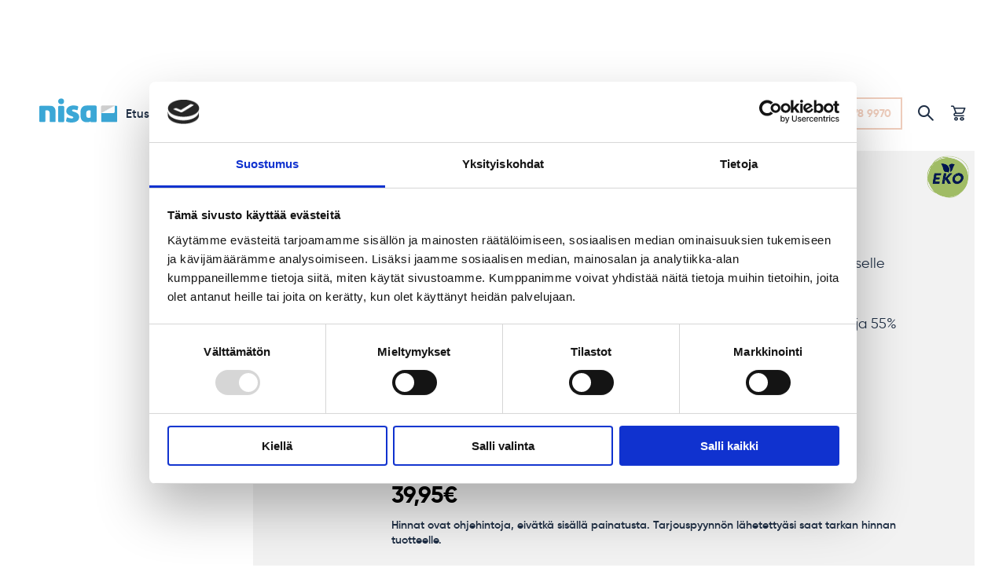

--- FILE ---
content_type: text/html; charset=UTF-8
request_url: https://www.nisa.fi/tuote/liikelahjat/koti-ja-sisustus/tamminiemi-laudeliina/
body_size: 11620
content:
<!doctype html>
<html lang="fi">
  <head>
  <meta charset="utf-8">
  <meta http-equiv="x-ua-compatible" content="ie=edge">
  <meta name="viewport" content="width=device-width, initial-scale=1, shrink-to-fit=no">
    <script data-cookieconsent="ignore">
	window.dataLayer = window.dataLayer || [];
	function gtag() {
		dataLayer.push(arguments);
	}
	gtag("consent", "default", {
		ad_user_data: "denied",
		ad_personalization: "denied",
		ad_storage: "denied",
		analytics_storage: "denied",
		functionality_storage: "denied",
		personalization_storage: "denied",
		security_storage: "granted",
		wait_for_update: 500,
	});
	gtag("set", "ads_data_redaction", true);
	</script>
<script data-cookieconsent="ignore">
		(function (w, d, s, l, i) {
		w[l] = w[l] || []; w[l].push({'gtm.start':new Date().getTime(), event: 'gtm.js'});
		var f = d.getElementsByTagName(s)[0],  j = d.createElement(s), dl = l !== 'dataLayer' ? '&l=' + l : '';
		j.async = true; j.src = 'https://www.googletagmanager.com/gtm.js?id=' + i + dl;
		f.parentNode.insertBefore(j, f);})(
		window,
		document,
		'script',
		'dataLayer',
		'GTM-WDBR9R49'
	);
</script>
<script type="text/javascript"
		id="Cookiebot"
		src="https://consent.cookiebot.com/uc.js"
		data-cbid="7d33a581-5f73-4007-9da3-7a5466ce13bb"
							data-blockingmode="auto"
	></script>
<meta name='robots' content='max-image-preview:large' />

	<!-- This site is optimized with the Yoast SEO Premium plugin v14.9 - https://yoast.com/wordpress/plugins/seo/ -->
	<title>Tamminiemi laudeliina - Nisa - Tilaa laudeliinat liikelahjaksi!</title>
	<meta name="description" content="Tamminiemi laudeliinan materiaalit ovat aitoja ja puhtaita, 50% pellavaa ja 50% puuvillaa. Laudeliinan koko 50 x 160 cm. Tilaa liikelahjana annettavaksi!" />
	<meta name="robots" content="index, follow, max-snippet:-1, max-image-preview:large, max-video-preview:-1" />
	<link rel="canonical" href="https://www.nisa.fi/tuote/liikelahjat/koti-ja-sisustus/tamminiemi-laudeliina/" />
	<meta property="og:locale" content="fi_FI" />
	<meta property="og:type" content="article" />
	<meta property="og:title" content="Tamminiemi laudeliina - Nisa - Tilaa laudeliinat liikelahjaksi!" />
	<meta property="og:description" content="Tamminiemi laudeliinan materiaalit ovat aitoja ja puhtaita, 50% pellavaa ja 50% puuvillaa. Laudeliinan koko 50 x 160 cm. Tilaa liikelahjana annettavaksi!" />
	<meta property="og:url" content="https://www.nisa.fi/tuote/liikelahjat/koti-ja-sisustus/tamminiemi-laudeliina/" />
	<meta property="og:site_name" content="Nisa" />
	<meta property="article:publisher" content="https://www.facebook.com/nisatuote/" />
	<meta property="article:modified_time" content="2025-09-01T13:27:38+00:00" />
	<meta property="og:image" content="https://www.nisa.fi/app/uploads/2019/01/finlayson-tamminiemi-laudeliina-musta-pellava.jpg" />
	<meta property="og:image:width" content="577" />
	<meta property="og:image:height" content="800" />
	<meta name="twitter:card" content="summary_large_image" />
	<script type="application/ld+json" class="yoast-schema-graph">{"@context":"https://schema.org","@graph":[{"@type":"Organization","@id":"https://www.nisa.fi/#organization","name":"Nisa-tuote Oy","url":"https://www.nisa.fi/","sameAs":["https://www.facebook.com/nisatuote/","https://www.instagram.com/nisa.fi/","https://www.linkedin.com/company/nisa-tuote-oy/"],"logo":{"@type":"ImageObject","@id":"https://www.nisa.fi/#logo","inLanguage":"fi","url":"/app/uploads/2019/03/nisa_logo.png","width":421,"height":140,"caption":"Nisa-tuote Oy"},"image":{"@id":"https://www.nisa.fi/#logo"}},{"@type":"WebSite","@id":"https://www.nisa.fi/#website","url":"https://www.nisa.fi/","name":"Nisa","description":"Mainostekstiilit ja liikelahjat","publisher":{"@id":"https://www.nisa.fi/#organization"},"potentialAction":[{"@type":"SearchAction","target":"https://www.nisa.fi/search/{search_term_string}","query-input":"required name=search_term_string"}],"inLanguage":"fi"},{"@type":"ImageObject","@id":"https://www.nisa.fi/tuote/liikelahjat/koti-ja-sisustus/tamminiemi-laudeliina/#primaryimage","inLanguage":"fi","url":"/app/uploads/2019/01/finlayson-tamminiemi-laudeliina-musta-pellava.jpg","width":577,"height":800},{"@type":"WebPage","@id":"https://www.nisa.fi/tuote/liikelahjat/koti-ja-sisustus/tamminiemi-laudeliina/#webpage","url":"https://www.nisa.fi/tuote/liikelahjat/koti-ja-sisustus/tamminiemi-laudeliina/","name":"Tamminiemi laudeliina - Nisa - Tilaa laudeliinat liikelahjaksi!","isPartOf":{"@id":"https://www.nisa.fi/#website"},"primaryImageOfPage":{"@id":"https://www.nisa.fi/tuote/liikelahjat/koti-ja-sisustus/tamminiemi-laudeliina/#primaryimage"},"datePublished":"2019-01-23T17:01:15+00:00","dateModified":"2025-09-01T13:27:38+00:00","description":"Tamminiemi laudeliinan materiaalit ovat aitoja ja puhtaita, 50% pellavaa ja 50% puuvillaa. Laudeliinan koko 50 x 160 cm. Tilaa liikelahjana annettavaksi!","inLanguage":"fi","potentialAction":[{"@type":"ReadAction","target":["https://www.nisa.fi/tuote/liikelahjat/koti-ja-sisustus/tamminiemi-laudeliina/"]}]}]}</script>
	<!-- / Yoast SEO Premium plugin. -->


<link rel='dns-prefetch' href='//cdn.jsdelivr.net' />
<link rel="stylesheet" href="/app/plugins/advanced-product-labels-for-woocommerce/berocket/assets/css/font-awesome.min.css?ver=5.8">
<link rel="stylesheet" href="/app/plugins/advanced-product-labels-for-woocommerce/css/frontend.css?ver=1.2.7">
<style id='berocket_products_label_style-inline-css' type='text/css'>

        .berocket_better_labels:before,
        .berocket_better_labels:after {
            clear: both;
            content: " ";
            display: block;
        }
        .berocket_better_labels.berocket_better_labels_image {
            position: absolute!important;
            top: 0px!important;
            bottom: 0px!important;
            left: 0px!important;
            right: 0px!important;
            pointer-events: none;
        }
        .berocket_better_labels.berocket_better_labels_image * {
            pointer-events: none;
        }
        .berocket_better_labels.berocket_better_labels_image img,
        .berocket_better_labels.berocket_better_labels_image .fa,
        .berocket_better_labels.berocket_better_labels_image .berocket_color_label,
        .berocket_better_labels.berocket_better_labels_image .berocket_image_background,
        .berocket_better_labels .berocket_better_labels_line .br_alabel,
        .berocket_better_labels .berocket_better_labels_line .br_alabel span {
            pointer-events: all;
        }
        .berocket_better_labels .berocket_color_label,
        .br_alabel .berocket_color_label {
            width: 100%;
            height: 100%;
            display: block;
        }
        .berocket_better_labels .berocket_better_labels_position_left {
            text-align:left;
            float: left;
            clear: left;
        }
        .berocket_better_labels .berocket_better_labels_position_center {
            text-align:center;
        }
        .berocket_better_labels .berocket_better_labels_position_right {
            text-align:right;
            float: right;
            clear: right;
        }
        .berocket_better_labels.berocket_better_labels_label {
            clear: both
        }
        .berocket_better_labels .berocket_better_labels_line {
            line-height: 1px;
        }
        .berocket_better_labels.berocket_better_labels_label .berocket_better_labels_line {
            clear: none;
        }
        .berocket_better_labels .berocket_better_labels_position_left .berocket_better_labels_line {
            clear: left;
        }
        .berocket_better_labels .berocket_better_labels_position_right .berocket_better_labels_line {
            clear: right;
        }
        .berocket_better_labels .berocket_better_labels_line .br_alabel {
            display: inline-block;
            position: relative;
            top: 0!important;
            left: 0!important;
            right: 0!important;
            line-height: 1px;
        }.berocket_better_labels .berocket_better_labels_position {
                display: flex;
                flex-direction: column;
            }
            .berocket_better_labels .berocket_better_labels_position.berocket_better_labels_position_left {
                align-items: start;
            }
            .berocket_better_labels .berocket_better_labels_position.berocket_better_labels_position_right {
                align-items: end;
            }
            .berocket_better_labels .berocket_better_labels_position.berocket_better_labels_position_center {
                align-items: center;
            }
            .berocket_better_labels .berocket_better_labels_position .berocket_better_labels_inline {
                display: flex;
                align-items: start;
            }
</style>
<link rel="stylesheet" href="/wp-includes/css/dist/block-library/style.min.css?ver=5.8">
<link rel="stylesheet" href="/app/plugins/woocommerce/packages/woocommerce-blocks/build/vendors-style.css?ver=4.0.0">
<link rel="stylesheet" href="/app/plugins/woocommerce/packages/woocommerce-blocks/build/style.css?ver=4.0.0">
<link rel="stylesheet" href="/app/plugins/woocommerce/assets/css/photoswipe/photoswipe.min.css?ver=4.9.0">
<link rel="stylesheet" href="/app/plugins/woocommerce/assets/css/photoswipe/default-skin/default-skin.min.css?ver=4.9.0">
<style id='woocommerce-inline-inline-css' type='text/css'>
.woocommerce form .form-row .required { visibility: visible; }
</style>
<link rel="stylesheet" href="/app/themes/nisa/dist/styles/main.css">
<link rel="stylesheet" href="https://cdn.jsdelivr.net/npm/swiper@11/swiper-bundle.min.css">
<script type="text/template" id="tmpl-variation-template">
	<div class="woocommerce-variation-description">{{{ data.variation.variation_description }}}</div>
	<div class="woocommerce-variation-price">{{{ data.variation.price_html }}}</div>
	<div class="woocommerce-variation-availability">{{{ data.variation.availability_html }}}</div>
</script>
<script type="text/template" id="tmpl-unavailable-variation-template">
	<p>Pahoittelemme, tämä tuote ei ole saatavilla. Ole hyvä, valitse eri tavalla.</p>
</script>
<script src="/wp-includes/js/jquery/jquery.min.js?ver=3.6.0" id="jquery-core-js"></script>
<script src="/wp-includes/js/jquery/jquery-migrate.min.js?ver=3.3.2" id="jquery-migrate-js"></script>
<style>.product .images {position: relative;}</style>	<noscript><style>.woocommerce-product-gallery{ opacity: 1 !important; }</style></noscript>
	<script>(function (w,d,s,o,r,js,fjs) {
    w[r]=w[r]||function() {(w[r].q = w[r].q || []).push(arguments)}
    w[r]('app', 'opBi3KWwr');
    if(d.getElementById(o)) return;
    js = d.createElement(s), fjs = d.getElementsByTagName(s)[0];
    js.id = o; js.src = 'https://embed.trustmary.com/embed.js';
    js.async = 1; fjs.parentNode.insertBefore(js, fjs);
  }(window, document, 'script', 'trustmary-embed', 'tmary'));
</script><style>.berocket_better_labels {
            transition: all;
            transition-duration: 0.2s;
            opacity: 1;
        }
        .berocket_hide_variations_load {
            opacity: 0;
        }
        </style><link rel="icon" href="/app/uploads/2019/04/cropped-nisa_logo_pieni_rgb_thumbnail-2-32x32.jpg" sizes="32x32" />
<link rel="icon" href="/app/uploads/2019/04/cropped-nisa_logo_pieni_rgb_thumbnail-2-192x192.jpg" sizes="192x192" />
<link rel="apple-touch-icon" href="/app/uploads/2019/04/cropped-nisa_logo_pieni_rgb_thumbnail-2-180x180.jpg" />
<meta name="msapplication-TileImage" content="/app/uploads/2019/04/cropped-nisa_logo_pieni_rgb_thumbnail-2-270x270.jpg" />
		<style type="text/css" id="wp-custom-css">
			ul.products .product a {
	overflow: visible;
}

.site-header .nav-primary li.level-2 > .sub-menu {
	flex-direction:column;
}		</style>
		</head>
    <body class="product-template-default single single-product postid-28253 theme-nisa/resources woocommerce woocommerce-page woocommerce-no-js tamminiemi-laudeliina app-data index-data singular-data single-data single-product-data single-product-tamminiemi-laudeliina-data">
<style>
	@media screen and (max-width: 768px) {
		.tilauspalvelu .page-header__image {
		background-position:73% !important;
		}
		
		.home .new-page-header .page-header__image {
		background-position:73% !important;
		}
	}
</style>
    <div class="wrap">
            <header class="site-header main-site">
  <div class="header-wrapper">

    <a class="logo" href="https://www.nisa.fi/">Nisa</a>

    <nav class="nav-primary">
              <ul id="menu-paavalikko" class="nav"><li class="level-1"><a href="https://www.nisa.fi/">Etusivu</a><div class="expand"></div></li>
<li class="level-1 shop-page has-children"><a href="https://www.nisa.fi/tuotteet/">Tuotteet<div class="arrow-up"></div></a><div class="expand"></div>
<ul class="sub-menu">
<div class="container"><div class="row">	<li class="current-product-ancestor level-2 active open has-children"><a href="https://www.nisa.fi/tuotteet/mainostekstiilit/">Mainostekstiilit</a><div class="expand"></div>
	<ul class="sub-menu">
		<li class="level-3 has-children"><a href="https://www.nisa.fi/tuotteet/mainostekstiilit/mainospaidat/">Mainospaidat</a><div class="expand"></div>
		<ul class="sub-menu">
			<li class="level-4"><a href="https://www.nisa.fi/tuotteet/mainostekstiilit/mainospaidat/miesten-t-paidat/">Miesten t-paidat</a><div class="expand"></div></li>
			<li class="level-4"><a href="https://www.nisa.fi/tuotteet/mainostekstiilit/mainospaidat/naisten-t-paidat/">Naisten t-paidat</a><div class="expand"></div></li>
		</ul>
</li>
		<li class="level-3 has-children"><a href="https://www.nisa.fi/tuotteet/mainostekstiilit/pikeet-omalla-logolla/">Pikeet omalla logolla</a><div class="expand"></div>
		<ul class="sub-menu">
			<li class="level-4"><a href="https://www.nisa.fi/tuotteet/mainostekstiilit/pikeet-omalla-logolla/miesten-pikeet/">Miesten pikeet</a><div class="expand"></div></li>
			<li class="level-4"><a href="https://www.nisa.fi/tuotteet/mainostekstiilit/pikeet-omalla-logolla/naisten-pikeet/">Naisten pikeet</a><div class="expand"></div></li>
		</ul>
</li>
		<li class="level-3"><a href="https://www.nisa.fi/tuotteet/mainostekstiilit/colleget-ja-hupparit/">Colleget ja hupparit</a><div class="expand"></div></li>
		<li class="level-3"><a href="https://www.nisa.fi/tuotteet/mainostekstiilit/mainos-fleecet/">Mainosfleecet</a><div class="expand"></div></li>
		<li class="level-3"><a href="https://www.nisa.fi/tuotteet/mainostekstiilit/mainos-lippikset/">Mainoslippikset</a><div class="expand"></div></li>
		<li class="level-3"><a href="https://www.nisa.fi/tuotteet/mainostekstiilit/kauluspaidat-ja-bleiserit/">Kauluspaidat ja bleiserit</a><div class="expand"></div></li>
		<li class="level-3"><a href="https://www.nisa.fi/tuotteet/mainostekstiilit/neuleet/">Neuleet</a><div class="expand"></div></li>
		<li class="level-3"><a href="https://www.nisa.fi/tuotteet/mainostekstiilit/takit-ja-ulkoiluasut/">Takit ja ulkoiluasut</a><div class="expand"></div></li>
		<li class="level-3"><a href="https://www.nisa.fi/tuotteet/mainostekstiilit/urheiluvaatteet/">Urheiluvaatteet</a><div class="expand"></div></li>
		<li class="level-3"><a href="https://www.nisa.fi/tuotteet/mainostekstiilit/kotimaiset-pipot/">Kotimaiset pipot</a><div class="expand"></div></li>
		<li class="level-3"><a href="https://www.nisa.fi/tuotteet/mainostekstiilit/mainos-pipot/">Mainospipot</a><div class="expand"></div></li>
		<li class="current-product-ancestor active open current-product-parent level-3"><a href="https://www.nisa.fi/tuotteet/mainostekstiilit/kodin-tekstiilit/">Kodin tekstiilit</a><div class="expand"></div></li>
		<li class="level-3"><a href="https://www.nisa.fi/tuotteet/mainostekstiilit/laukut-kassit-reput-ja-lompakot/">Laukut, kassit, reput ja lompakot</a><div class="expand"></div></li>
		<li class="level-3"><a href="https://www.nisa.fi/tuotteet/mainostekstiilit/muut-asusteet/">Muut asusteet</a><div class="expand"></div></li>
		<li class="level-3"><a href="https://www.nisa.fi/tuotteet/mainostekstiilit/lasten-tuotteet/">Lasten tuotteet</a><div class="expand"></div></li>
	</ul>
</li>
	<li class="level-2 has-children"><a href="https://www.nisa.fi/tuotteet/tyovaatteet/">Työvaatteet</a><div class="expand"></div>
	<ul class="sub-menu">
		<li class="level-3"><a href="https://www.nisa.fi/tuotteet/tyovaatteet/tyohousut-ja-haalarit/">Työhousut ja haalarit</a><div class="expand"></div></li>
		<li class="level-3"><a href="https://www.nisa.fi/tuotteet/tyovaatteet/tyotakit-liivit-ja-essut/">Työtakit, liivit ja essut</a><div class="expand"></div></li>
		<li class="level-3"><a href="https://www.nisa.fi/tuotteet/mainostekstiilit/takit-ja-ulkoiluasut/">Takit ja ulkoiluasut</a><div class="expand"></div></li>
		<li class="level-3"><a href="https://www.nisa.fi/tuotteet/tyovaatteet/naisten-tyovaatteet/">Naisten työvaatteet</a><div class="expand"></div></li>
		<li class="level-3"><a href="https://www.nisa.fi/tuotteet/tyovaatteet/huomiovaatteet/">Huomiovaatteet</a><div class="expand"></div></li>
		<li class="level-3"><a href="https://www.nisa.fi/tuotteet/tyovaatteet/tyopaidat/">Työpaidat</a><div class="expand"></div></li>
		<li class="level-3"><a href="https://www.nisa.fi/tuotteet/tyovaatteet/kengat/">Kengät</a><div class="expand"></div></li>
		<li class="level-3"><a href="https://www.nisa.fi/tuotteet/tyovaatteet/asusteet/">Asusteet</a><div class="expand"></div></li>
		<li class="level-3"><a href="https://www.nisa.fi/tuotteet/tyovaatteet/ekologiset-tyovaatteet/">Ekologiset työvaatteet</a><div class="expand"></div></li>
	</ul>
</li>
	<li class="level-2 has-children"><a href="https://www.nisa.fi/tuotteet/treeniasut/">Treeniasut</a><div class="expand"></div>
	<ul class="sub-menu">
		<li class="level-3"><a href="https://www.nisa.fi/tuotteet/treeniasut/peliasut/">Peliasut</a><div class="expand"></div></li>
		<li class="level-3"><a href="https://www.nisa.fi/tuotteet/treeniasut/verryttelyasut/">Verryttelyasut</a><div class="expand"></div></li>
		<li class="level-3"><a href="https://www.nisa.fi/tuotteet/treeniasut/paidat-housut-takit/">Paidat, housut, takit</a><div class="expand"></div></li>
		<li class="level-3"><a href="https://www.nisa.fi/tuotteet/liikelahjat/laukut-ja-asusteet/">Laukut ja asusteet</a><div class="expand"></div></li>
	</ul>
</li>
	<li class="level-2 has-children"><a href="https://www.nisa.fi/tuotteet/mainoslahjat/">Mainoslahjat</a><div class="expand"></div>
	<ul class="sub-menu">
		<li class="level-3"><a href="https://www.nisa.fi/tuotteet/mainoslahjat/messutuotteet/">Messutuotteet</a><div class="expand"></div></li>
		<li class="level-3"><a href="https://www.nisa.fi/tuotteet/mainoslahjat/ekologiset-promotuotteet/">Ekologiset promotuotteet</a><div class="expand"></div></li>
		<li class="level-3"><a href="https://www.nisa.fi/tuotteet/mainoslahjat/mainoskarkit/">Mainoskarkit</a><div class="expand"></div></li>
		<li class="level-3"><a href="https://www.nisa.fi/tuotteet/mainoslahjat/mainosheijastimet/">Mainosheijastimet</a><div class="expand"></div></li>
		<li class="level-3"><a href="https://www.nisa.fi/tuotteet/mainoslahjat/mainos-sateenvarjot/">Mainos sateenvarjot</a><div class="expand"></div></li>
		<li class="level-3"><a href="https://www.nisa.fi/tuotteet/mainoslahjat/mainoskynat/">Mainoskynät</a><div class="expand"></div></li>
		<li class="level-3"><a href="https://www.nisa.fi/tuotteet/mainoslahjat/muut-mainostuotteet/">Muut mainostuotteet</a><div class="expand"></div></li>
	</ul>
</li>
	<li class="current-product-ancestor level-2 active open has-children"><a href="https://www.nisa.fi/tuotteet/liikelahjat/">Liikelahjat</a><div class="expand"></div>
	<ul class="sub-menu">
		<li class="level-3"><a href="https://www.nisa.fi/tuotteet/liikelahjat/keittio-ja-bbq/">Keittiö ja BBQ</a><div class="expand"></div></li>
		<li class="level-3"><a href="https://www.nisa.fi/tuotteet/liikelahjat/ulkoilu-ja-retkeily/">Ulkoilu ja retkeily</a><div class="expand"></div></li>
		<li class="current-product-ancestor active open current-product-parent level-3"><a href="https://www.nisa.fi/tuotteet/liikelahjat/koti-ja-sisustus/">Koti ja sisustus</a><div class="expand"></div></li>
		<li class="level-3"><a href="https://www.nisa.fi/tuotteet/liikelahjat/laukut-ja-asusteet/">Laukut ja asusteet</a><div class="expand"></div></li>
		<li class="level-3"><a href="https://www.nisa.fi/tuotteet/liikelahjat/lahjakortit/">Lahjakortit henkilöstölle</a><div class="expand"></div></li>
		<li class="level-3"><a href="https://www.nisa.fi/tuotteet/liikelahjat/elektroniikka/">Elektroniikka</a><div class="expand"></div></li>
		<li class="current-product-ancestor active open current-product-parent level-3"><a href="https://www.nisa.fi/tuotteet/liikelahjat/ekologiset-yrityslahjat/">Ekologiset yrityslahjat</a><div class="expand"></div></li>
		<li class="level-3"><a href="https://www.nisa.fi/tuotteet/liikelahjat/lahjasetit/">Lahjasetit</a><div class="expand"></div></li>
		<li class="level-3"><a href="https://www.nisa.fi/tuotteet/liikelahjat/arvolahjat/">Arvolahjat</a><div class="expand"></div></li>
		<li class="current-product-ancestor active open current-product-parent level-3"><a href="https://www.nisa.fi/tuotteet/liikelahjat/kotimaiset-liikelahjat/">Kotimaiset liikelahjat</a><div class="expand"></div></li>
		<li class="current-product-ancestor active open current-product-parent level-3"><a href="https://www.nisa.fi/tuotteet/liikelahjat/yritys-joululahjat/">Yritysjoululahjat</a><div class="expand"></div></li>
		<li class="current-product-ancestor active open current-product-parent level-3"><a href="https://www.nisa.fi/tuotteet/liikelahjat/kesan-liikelahjat/">Kesän Liikelahjat</a><div class="expand"></div></li>
	</ul>
</li>
</div></div></ul>
</li>
<li class="level-1"><a href="https://www.nisa.fi/tilauspalvelu/">Tilauspalvelu</a><div class="expand"></div></li>
<li class="level-1"><a href="https://www.nisa.fi/ideanurkka/">Ideanurkka</a><div class="expand"></div></li>
<li class="level-1"><a href="https://www.nisa.fi/tekstiilipainot/">Tekstiilipainot</a><div class="expand"></div></li>
<li class="level-1"><a href="https://www.nisa.fi/faq/">FAQ</a><div class="expand"></div></li>
<li class="level-1"><a href="https://www.nisa.fi/yritys/">Yritys</a><div class="expand"></div></li>
<li class="level-1"><a href="https://www.nisa.fi/yhteystiedot/">Yhteystiedot</a><div class="expand"></div></li>
<li class="level-1"><a href="https://www.nisa.fi/kuvastot/">Kuvastot</a><div class="expand"></div></li>
<li class="level-1"><a href="https://www.nisa.fi/artikkelit/">Artikkelit</a><div class="expand"></div></li>
</ul>
                  <a class="button rose d-lg-none" href="tel:098789970">Soita meille <span class="nobr">09 878 9970</span></a>
          </nav>

    <div class="secondary">
            <a class="button rose d-none d-lg-inline-block" href="tel:098789970">Soita <span class="nobr">09 878 9970</span></a>
                  <div id="search-toggle"><span class="icon-search"></span><div class="arrow-up"></div></div>
            <a class="cart-contents" href="https://www.nisa.fi/tarjouspyyntokori/" title="0 tuotetta tarjouspyyntökorissa"><span class="icon-cart"></span></a>
      <div id="menu-toggle" class="d-inline-block d-lg-none"><span>Menu</span><div class="burger"></div><div class="arrow-up"></div></div>
    </div>

        <div id="search-flyout">
      <div id="close-flyout" class="d-lg-none">Sulje haku</div>
      <form role="search" method="get" class="search-form" action="https://www.nisa.fi/">
  <label>
    <span class="screen-reader-text">Hae sivustolta</span> 
    <input type="search" class="search-field" placeholder="Hae sivustolta" value="" name="s" />
  </label>
  <span class="icon icon-search"></span>
  <input type="submit" class="search-submit" value="Hae" />
</form>

      <div class="text">
        Vai etsitkö jotain tiettyä tuotetta? Tuotteet löydät helposti tuoteosiosta.
      </div>
      <a class="button hollow" href="https://www.nisa.fi/tuotteet/">Siirry tuoteosioon</a>
    </div>
    
  </div>
</header>
      <main class="main content" role="document">
        
  <div class="container">
    
          <div class="woocommerce-notices-wrapper"></div><div id="product-28253" class="product type-product post-28253 status-publish first instock product_cat-kodin-tekstiilit product_cat-kesan-liikelahjat product_cat-kotimaiset-liikelahjat product_cat-yritys-joululahjat product_cat-koti-ja-sisustus product_cat-ekologiset-yrityslahjat product_tag-kotimainen-liikelahja product_tag-laudeliina product_tag-tamminiemi has-post-thumbnail purchasable product-type-variable has-default-attributes">

	<div class="woocommerce-product-gallery-container">
  <div class="woocommerce-product-gallery" style="opacity: 0; transition: opacity .25s ease-in-out;">
    <figure class="woocommerce-product-gallery__wrapper">
      <div data-thumb="/app/uploads/2019/01/finlayson-tamminiemi-laudeliina-musta-pellava.jpg" data-thumb-alt="" class="woocommerce-product-gallery__image"><a href="/app/uploads/2019/01/finlayson-tamminiemi-laudeliina-musta-pellava.jpg"><img width="577" height="800" src="/app/uploads/2019/01/finlayson-tamminiemi-laudeliina-musta-pellava.jpg" class="" alt="" loading="lazy" title="Tamminiemi laudeliina" data-caption="" data-src="/app/uploads/2019/01/finlayson-tamminiemi-laudeliina-musta-pellava.jpg" data-large_image="/app/uploads/2019/01/finlayson-tamminiemi-laudeliina-musta-pellava.jpg" data-large_image_width="577" data-large_image_height="800" /></a></div><div data-thumb="/app/uploads/2019/01/finlayson-tamminiemi-laudeliina-musta-pellava.jpg" data-thumb-alt="" class="woocommerce-product-gallery__image"><a href="/app/uploads/2019/01/finlayson-tamminiemi-laudeliina-musta-pellava.jpg"><img width="577" height="800" src="/app/uploads/2019/01/finlayson-tamminiemi-laudeliina-musta-pellava.jpg" class="" alt="" loading="lazy" title="Tamminiemi laudeliina" data-caption="" data-src="/app/uploads/2019/01/finlayson-tamminiemi-laudeliina-musta-pellava.jpg" data-large_image="/app/uploads/2019/01/finlayson-tamminiemi-laudeliina-musta-pellava.jpg" data-large_image_width="577" data-large_image_height="800" /></a></div>    </figure>
  </div>

  <ol class="flex-control-nav"><li><img src="/app/uploads/2019/01/finlayson-tamminiemi-laudeliina-musta-pellava.jpg"></li><li><img src="/app/uploads/2019/01/finlayson-tamminiemi-laudeliina-musta-pellava.jpg"></li></ol></div>

	<div class="summary entry-summary">
		<p class="product-brand">Finlayson</p><h1 class="product_title entry-title">Tamminiemi laudeliina</h1><div class="product__content"><p>Tamminiemi saunatuotteet on valmistettu kunnianosoituksena suomalaiselle saunalle.</p>
<p>Tamminiemi tuotteiden materiaali ovat aitoja ja puhtaita, 45% pellavaa ja 55% puuvillaa. Laudeliinan koko 50 x 160 cm.</p>
<p>Myyntierä 6kpl/väri.</p>
<p>Kokoa kaunis setti liittämällä pakettiin <a href="https://www.nisa.fi/tuote/liikelahjat/koti-ja-sisustus/tamminiemi-saunatyyny/">Tamminiemi saunatyyny.</a></p>
</div><div class="sku">Tuotenumero: FINTLAU</div><div class="berocket_better_labels berocket_better_labels_image"><div class="berocket_better_labels_position berocket_better_labels_position_right"><div class="berocket_better_labels_line berocket_better_labels_line_1"><div class="berocket_better_labels_inline berocket_better_labels_inline_1"><div class="br_alabel br_alabel_type_text br_alabel_template_type_image berocket_alabel_id_102591 berocket-label-user-image br_alabel_better_compatibility" style=""><span  style=" background: transparent url('https://www.nisa.fi/app/uploads/2023/04/eko_tags_gn.png') no-repeat right top/contain;" class="berocket-label-user-image"><i style="background-color: #f16543; border-color: #f16543;" class="template-span-before "></i><i style="background-color: #f16543; border-color: #f16543;" class="template-i "></i><i style="background-color: #f16543; border-color: #f16543;" class="template-i-before "></i><i style="background-color: #f16543; border-color: #f16543;" class="template-i-after "></i><b style="text-align: center;z-index: 100;display: none;" class="br-labels-image br-labels-image-1000">SALE</b></span></div></div></div></div><i style="display:none!important;" class="brapl_variation_replace" data-type="image"></i></div><p class="price"><span class="woocommerce-Price-amount amount"><bdi>39,95<span class="woocommerce-Price-currencySymbol">&euro;</span></bdi></span></p>
<p class="price-disclaimer">Hinnat ovat ohjehintoja, eivätkä sisällä painatusta. Tarjouspyynnön lähetettyäsi saat tarkan hinnan tuotteelle.</p>
<form class="variations_form cart" action="https://www.nisa.fi/tuote/liikelahjat/koti-ja-sisustus/tamminiemi-laudeliina/" method="post" enctype='multipart/form-data' data-product_id="28253" data-product_variations="[{&quot;attributes&quot;:{&quot;attribute_pa_vari&quot;:&quot;musta-pellava&quot;},&quot;availability_html&quot;:&quot;&quot;,&quot;backorders_allowed&quot;:false,&quot;dimensions&quot;:{&quot;length&quot;:&quot;&quot;,&quot;width&quot;:&quot;&quot;,&quot;height&quot;:&quot;&quot;},&quot;dimensions_html&quot;:&quot;Ei saatavilla\/-tietoa&quot;,&quot;display_price&quot;:39.95,&quot;display_regular_price&quot;:39.95,&quot;image&quot;:{&quot;title&quot;:&quot;finlayson-tamminiemi-laudeliina-musta-pellava&quot;,&quot;caption&quot;:&quot;&quot;,&quot;url&quot;:&quot;\/app\/uploads\/2019\/01\/finlayson-tamminiemi-laudeliina-musta-pellava.jpg&quot;,&quot;alt&quot;:&quot;&quot;,&quot;src&quot;:&quot;\/app\/uploads\/2019\/01\/finlayson-tamminiemi-laudeliina-musta-pellava.jpg&quot;,&quot;srcset&quot;:false,&quot;sizes&quot;:&quot;(max-width: 577px) 100vw, 577px&quot;,&quot;full_src&quot;:&quot;\/app\/uploads\/2019\/01\/finlayson-tamminiemi-laudeliina-musta-pellava.jpg&quot;,&quot;full_src_w&quot;:577,&quot;full_src_h&quot;:800,&quot;gallery_thumbnail_src&quot;:&quot;\/app\/uploads\/2019\/01\/finlayson-tamminiemi-laudeliina-musta-pellava.jpg&quot;,&quot;gallery_thumbnail_src_w&quot;:108,&quot;gallery_thumbnail_src_h&quot;:150,&quot;thumb_src&quot;:&quot;\/app\/uploads\/2019\/01\/finlayson-tamminiemi-laudeliina-musta-pellava.jpg&quot;,&quot;thumb_src_w&quot;:577,&quot;thumb_src_h&quot;:800,&quot;src_w&quot;:577,&quot;src_h&quot;:800},&quot;image_id&quot;:32777,&quot;is_downloadable&quot;:false,&quot;is_in_stock&quot;:true,&quot;is_purchasable&quot;:true,&quot;is_sold_individually&quot;:&quot;no&quot;,&quot;is_virtual&quot;:false,&quot;max_qty&quot;:&quot;&quot;,&quot;min_qty&quot;:6,&quot;price_html&quot;:&quot;&quot;,&quot;sku&quot;:&quot;FINTLAU-mu&quot;,&quot;variation_description&quot;:&quot;&quot;,&quot;variation_id&quot;:28255,&quot;variation_is_active&quot;:true,&quot;variation_is_visible&quot;:true,&quot;weight&quot;:&quot;&quot;,&quot;weight_html&quot;:&quot;Ei saatavilla\/-tietoa&quot;}]">
	
			<table class="variations" cellspacing="0">
			<tbody>
									<tr>
						<td class="label"><label for="pa_vari">Väri</label></td>
						<td class="value">
							<select id="pa_vari" class="" name="attribute_pa_vari" data-attribute_name="attribute_pa_vari" data-show_option_none="no"><option value="">Valitse</option><option value="musta-pellava"  selected='selected'>Musta/pellava</option></select>						</td>
					</tr>
							</tbody>
		</table>

		<div class="single_variation_wrap">
			<div class="woocommerce-variation single_variation"></div><div class="woocommerce-variation-add-to-cart variations_button">
	
		<div class="quantity">
				<label class="screen-reader-text" for="quantity_69709fa26b7c8">Tamminiemi laudeliina määrä</label>
		<input
			type="number"
			id="quantity_69709fa26b7c8"
			class="input-text qty text"
			step="1"
			min="6"
			max=""
			name="quantity"
			value="6"
			title="Määrä"
			size="4"
			placeholder=""
			inputmode="numeric" />
			</div>
	
	<button type="submit" class="single_add_to_cart_button button alt">Lisää tarjouspyyntökoriin</button>

	
	<input type="hidden" name="add-to-cart" value="28253" />
	<input type="hidden" name="product_id" value="28253" />
	<input type="hidden" name="variation_id" class="variation_id" value="0" />
</div>
		</div>
	
	</form>

	</div>

	
	<section class="related products">

					<h2>Tutustu myös</h2>
				
		<ul class="products columns-4">

			
					<li class="product type-product post-35801 status-publish first instock product_cat-juomapullot product_cat-kesan-liikelahjat product_cat-retkeily product_cat-keittio-ja-bbq product_cat-ulkoilu-ja-retkeily product_cat-koti-ja-sisustus product_tag-ekologinen-juomapullo product_tag-teraksinen-juomapullo has-post-thumbnail purchasable product-type-simple">
	<a href="https://www.nisa.fi/tuote/liikelahjat/keittio-ja-bbq/teraksinen-juomapullo-pieni-500ml-puu/" class="woocommerce-LoopProduct-link woocommerce-loop-product__link"><div class="mcwrap"><img width="558" height="1000" src="/app/uploads/2019/03/5017895_f-scaled.jpg" class="attachment-medium size-medium" alt="Sagaform Teräksinen juomapullo pieni 500ml" loading="lazy" /></div>
	<span class="price"><span class="woocommerce-Price-amount amount"><bdi>24,00<span class="woocommerce-Price-currencySymbol">&euro;</span></bdi></span></span>
<h3 class="woocommerce-loop-product__title">Teräksinen juomapullo pieni 500ml, puu</h3><div class="excerpt">Sagaform</div></a></li>

			
					<li class="product type-product post-27876 status-publish instock product_cat-eko-tagi product_cat-mainostekstiilit product_cat-kodin-tekstiilit product_cat-ekologiset-tyovaatteet product_tag-ekologinen-essu product_tag-ekologinen-tyovaate has-post-thumbnail purchasable product-type-variable has-default-attributes">
	<a href="https://www.nisa.fi/tuote/yleinen/eko-tagi/chef-apron/" class="woocommerce-LoopProduct-link woocommerce-loop-product__link"><div class="mcwrap"><img width="769" height="1000" src="/app/uploads/2019/01/O92003_WHI-scaled.jpg" class="attachment-medium size-medium" alt="Neutral Chef Apron White" loading="lazy" /></div><div class="berocket_better_labels berocket_better_labels_image"><div class="berocket_better_labels_position berocket_better_labels_position_right"><div class="berocket_better_labels_line berocket_better_labels_line_1"><div class="berocket_better_labels_inline berocket_better_labels_inline_1"><div class="br_alabel br_alabel_type_text br_alabel_template_type_image berocket_alabel_id_102591 berocket-label-user-image br_alabel_better_compatibility" style=""><span  style=" background: transparent url('https://www.nisa.fi/app/uploads/2023/04/eko_tags_gn.png') no-repeat right top/contain;" class="berocket-label-user-image"><i style="background-color: #f16543; border-color: #f16543;" class="template-span-before "></i><i style="background-color: #f16543; border-color: #f16543;" class="template-i "></i><i style="background-color: #f16543; border-color: #f16543;" class="template-i-before "></i><i style="background-color: #f16543; border-color: #f16543;" class="template-i-after "></i><b style="text-align: center;z-index: 100;display: none;" class="br-labels-image br-labels-image-1000">SALE</b></span></div></div></div></div></div>
	<span class="price"><span class="woocommerce-Price-amount amount"><bdi>23,54<span class="woocommerce-Price-currencySymbol">&euro;</span></bdi></span></span>
<h3 class="woocommerce-loop-product__title">Ekologinen kokin essu</h3><div class="excerpt">Neutral</div></a></li>

			
					<li class="product type-product post-84391 status-publish instock product_cat-eko-tagi product_cat-kodin-tekstiilit product_tag-kylpytakit product_tag-kylpytakki product_tag-takit product_tag-takki has-post-thumbnail purchasable product-type-variable has-default-attributes">
	<a href="https://www.nisa.fi/tuote/yleinen/eko-tagi/hamam-kylpytakki/" class="woocommerce-LoopProduct-link woocommerce-loop-product__link"><div class="mcwrap"><img width="487" height="1000" src="/app/uploads/2023/03/0be6ac57.jpg" class="attachment-medium size-medium" alt="Lordnelsonvictory Hamam-kylpytakki valkoinen" loading="lazy" /></div><div class="berocket_better_labels berocket_better_labels_image"><div class="berocket_better_labels_position berocket_better_labels_position_right"><div class="berocket_better_labels_line berocket_better_labels_line_1"><div class="berocket_better_labels_inline berocket_better_labels_inline_1"><div class="br_alabel br_alabel_type_text br_alabel_template_type_image berocket_alabel_id_102591 berocket-label-user-image br_alabel_better_compatibility" style=""><span  style=" background: transparent url('https://www.nisa.fi/app/uploads/2023/04/eko_tags_gn.png') no-repeat right top/contain;" class="berocket-label-user-image"><i style="background-color: #f16543; border-color: #f16543;" class="template-span-before "></i><i style="background-color: #f16543; border-color: #f16543;" class="template-i "></i><i style="background-color: #f16543; border-color: #f16543;" class="template-i-before "></i><i style="background-color: #f16543; border-color: #f16543;" class="template-i-after "></i><b style="text-align: center;z-index: 100;display: none;" class="br-labels-image br-labels-image-1000">SALE</b></span></div></div></div></div></div>
	<span class="price"><span class="woocommerce-Price-amount amount"><bdi>42,00<span class="woocommerce-Price-currencySymbol">&euro;</span></bdi></span></span>
<h3 class="woocommerce-loop-product__title">Hamam-kylpytakki</h3><div class="excerpt">Lordnelsonvictory</div></a></li>

			
					<li class="product type-product post-31556 status-publish last instock product_cat-liikelahjat product_cat-juomapullot product_cat-asiakaslahjat product_cat-kesan-liikelahjat product_cat-keittio-ja-bbq product_cat-ulkoilu-ja-retkeily product_cat-koti-ja-sisustus product_tag-ekologinen-juomapullo product_tag-lasinen-juomapullo has-post-thumbnail purchasable product-type-simple">
	<a href="https://www.nisa.fi/tuote/liikelahjat/keittio-ja-bbq/lasinen-design-juomapullo-05l/" class="woocommerce-LoopProduct-link woocommerce-loop-product__link"><div class="mcwrap"><img width="538" height="800" src="/app/uploads/2019/02/retap-05-light-blue.jpg" class="attachment-medium size-medium" alt="lasinen design juomapullo" loading="lazy" /></div>
	<span class="price"><span class="woocommerce-Price-amount amount"><bdi>14,14<span class="woocommerce-Price-currencySymbol">&euro;</span></bdi></span></span>
<h3 class="woocommerce-loop-product__title">Retap lasinen Design juomapullo 0,5l</h3><div class="excerpt">Retap</div></a></li>

			
		</ul>

	</section>
	</div>

    
      </div>

      </main>
                    <footer class="content-info">
  <div class="container">
        <h2 class="footer-title">Nisa-Tuote Oy</h2>
            <div class="row">
      <div class="col-sm-6 col-md-3">
                <h4>Käyntiosoite</h4>
<p>Yrittäjäntie 16 B<br />
01800 Klaukkala<br />
Finland</p>
<p>olemme avoinna arkisin klo 7-16</p>

      </div>
      <div class="col-sm-6 col-md-3">
        <h4>Ota yhteyttä</h4>
<p><a href="mailto:myynti@nisa.fi">myynti@nisa.fi</a><br />
09-878 9970</p>
<p><img loading="lazy" class="alignnone size-full wp-image-67894" src="https://www.nisa.fi/app/uploads/2021/05/lk_valkoinen_rgb-e1621853339653.jpg" alt="" width="130" height="141" /></p>

      </div>
      <div class="col-sm-6 col-md-3">
        <h4>Tilaa uutiskirje</h4>
<p><a href="https://mailchi.mp/nisatuote/uutiskirje" target="_blank" rel="noopener">Tilaa tästä</a></p>
<p><img loading="lazy" class="alignnone size-full wp-image-67893" src="https://www.nisa.fi/app/uploads/2021/05/aaa-logo-2021-fi-transparent.png" alt="" width="130" height="203" /></p>

      </div>
      <div class="col-sm-6 col-md-3">
        <h5>Seuraa meitä</h5>
        <div class="some">
                      <a href="https://www.facebook.com/nisatuote/" target="_blank" title="Facebook"><span class="icon-facebook"></span></a>
                                          <a href="https://www.instagram.com/nisa.fi" target="_blank" title="Instagram"><span class="icon-instagram"></span></a>
                                <a href="https://www.linkedin.com/company/nisa-tuote-oy/" target="_blank" title="Linkedin"><span class="icon-linkedin"></span></a>
                  </div>
      </div>
    </div>
  </div>
</footer>
            <style>.br_alabel .br_tooltip{display:none;}
                .br_alabel.berocket_alabel_id_102591 > span {
                position: relative; display: block; color: white; text-align: center; right: 0;background-color: transparent!important;background: transparent url(https://www.nisa.fi/app/uploads/2023/04/eko_tags_gn.png) no-repeat right top/contain;
                }
                .br_alabel.berocket_alabel_id_102591 > span b {
                text-align: center;z-index: 100;display: none;
                }
                .br_alabel.berocket_alabel_id_102591 > span i.template-i-before {
                display: none;height: 0;position: absolute;width: 0;
                }
                .br_alabel.berocket_alabel_id_102591 > span i.template-i {
                background-color: transparent;display: none;line-height: 30px;position: absolute;z-index: 99;
                }
                .br_alabel.berocket_alabel_id_102591 > span i.template-i-after {
                display: none;height: 0;position: absolute;width: 0;
                }
                .br_alabel.berocket_alabel_id_102591 > span i.template-span-before {
                display: none;height: 0;position: absolute;width: 0;
                }div.br_alabel.berocket_alabel_id_102591{top:0px;right:0px;z-index:500;}div.br_alabel.berocket_alabel_id_102591 > span{height: 66px;width: 66px;background-color:#f16543;color:#ffffff;font-size:14px;padding-left: 0px; padding-right: 0px; padding-top: 0px; padding-bottom: 0px; margin-left: -10px; margin-right: 0px; margin-top: 0px; margin-bottom: -10px; }
                .br_alabel.berocket_alabel_id_102596 > span {
                color: white;display: flex;position: relative;right: 0;text-align: center;
                }
                .br_alabel.berocket_alabel_id_102596 > span b {
                text-align: center;z-index: 100;
                }
                .br_alabel.berocket_alabel_id_102596 > span i.template-i-before {
                display: block;height: 0;position: absolute;width: 0;
                }
                .br_alabel.berocket_alabel_id_102596 > span i.template-i {
                background-color: transparent;display: block;line-height: 30px;position: absolute;z-index: 99;
                }
                .br_alabel.berocket_alabel_id_102596 > span i.template-i-after {
                display: block;height: 0;position: absolute;width: 0;
                }
                .br_alabel.berocket_alabel_id_102596 > span i.template-span-before {
                display: block;height: 0;position: absolute;width: 0;
                }div.br_alabel.berocket_alabel_id_102596{top:-10px;right:-10px;z-index:500;}div.br_alabel.berocket_alabel_id_102596 > span{height: 35px;width: 60px;background-color:#07941c;color:#ffffff;border-radius:50%;line-height:1.2em;font-size:14px;padding-left: 0px; padding-right: 0px; padding-top: 0px; padding-bottom: 0px; margin-left: -10px; margin-right: -10px; margin-top: -10px; margin-bottom: -10px; }
                .br_alabel.berocket_alabel_id_102612 > span {
                color: white;display: flex;position: relative;right: 0;text-align: center;
                }
                .br_alabel.berocket_alabel_id_102612 > span b {
                text-align: center;z-index: 100;
                }
                .br_alabel.berocket_alabel_id_102612 > span i.template-i-before {
                display: block;height: 0;position: absolute;width: 0;
                }
                .br_alabel.berocket_alabel_id_102612 > span i.template-i {
                background-color: transparent;display: block;line-height: 30px;position: absolute;z-index: 99;
                }
                .br_alabel.berocket_alabel_id_102612 > span i.template-i-after {
                display: block;height: 0;position: absolute;width: 0;
                }
                .br_alabel.berocket_alabel_id_102612 > span i.template-span-before {
                display: block;height: 0;position: absolute;width: 0;
                }div.br_alabel.berocket_alabel_id_102612{top:-10px;right:-10px;z-index:500;}div.br_alabel.berocket_alabel_id_102612 > span{height: 50px;width: 50px;background-color:#009ddb;color:#ffffff;border-radius:50%;line-height:1.2em;font-size:11px;font-family: 'Barlow';padding-left: 0px; padding-right: 0px; padding-top: 0px; padding-bottom: 0px; margin-left: 10px; margin-right: 10px; margin-top: 10px; margin-bottom: 10px; }
                .br_alabel.berocket_alabel_id_104052 > span {
                color: white;display: flex;position: relative;right: 0;text-align: center;
                }
                .br_alabel.berocket_alabel_id_104052 > span b {
                text-align: center;z-index: 100;
                }
                .br_alabel.berocket_alabel_id_104052 > span i.template-i-before {
                display: block;height: 0;position: absolute;width: 0;
                }
                .br_alabel.berocket_alabel_id_104052 > span i.template-i {
                background-color: transparent;display: block;line-height: 30px;position: absolute;z-index: 99;
                }
                .br_alabel.berocket_alabel_id_104052 > span i.template-i-after {
                display: block;height: 0;position: absolute;width: 0;
                }
                .br_alabel.berocket_alabel_id_104052 > span i.template-span-before {
                display: block;height: 0;position: absolute;width: 0;
                }div.br_alabel.berocket_alabel_id_104052{top:-10px;right:-10px;z-index:500;}div.br_alabel.berocket_alabel_id_104052 > span{height: 50px;width: 50px;background-color:#ff0009;color:#ffffff;border-radius:50%;line-height:1.2em;font-size:14px;padding-left: 0px; padding-right: 0px; padding-top: 0px; padding-bottom: 0px; margin-left: 10px; margin-right: 10px; margin-top: 10px; margin-bottom: 10px; }</style><script> (function(){ window.ldfdr = window.ldfdr || {}; (function(d, s, ss, fs){ fs = d.getElementsByTagName(s)[0]; function ce(src){ var cs = d.createElement(s); cs.src = src; setTimeout(function(){fs.parentNode.insertBefore(cs,fs)}, 1); } ce(ss); })(document, 'script', 'https://sc.lfeeder.com/lftracker_v1_kn9Eq4RRAGx4RlvP.js'); })(); </script><script type="application/ld+json">{"@context":"https:\/\/schema.org\/","@type":"Product","@id":"https:\/\/www.nisa.fi\/tuote\/liikelahjat\/koti-ja-sisustus\/tamminiemi-laudeliina\/#product","name":"Tamminiemi laudeliina","url":"https:\/\/www.nisa.fi\/tuote\/liikelahjat\/koti-ja-sisustus\/tamminiemi-laudeliina\/","description":"Tamminiemi saunatuotteet on valmistettu kunnianosoituksena suomalaiselle saunalle.\r\n\r\nTamminiemi tuotteiden materiaali ovat aitoja ja puhtaita, 45% pellavaa ja 55% puuvillaa. Laudeliinan koko 50 x 160 cm.\r\n\r\nMyyntier\u00e4 6kpl\/v\u00e4ri.\r\n\r\nKokoa kaunis setti liitt\u00e4m\u00e4ll\u00e4 pakettiin Tamminiemi saunatyyny.","image":"\/app\/uploads\/2019\/01\/finlayson-tamminiemi-laudeliina-musta-pellava.jpg","sku":"FINTLAU","offers":[{"@type":"Offer","price":"39.95","priceValidUntil":"2027-12-31","priceSpecification":{"price":"39.95","priceCurrency":"EUR","valueAddedTaxIncluded":"false"},"priceCurrency":"EUR","availability":"http:\/\/schema.org\/InStock","url":"https:\/\/www.nisa.fi\/tuote\/liikelahjat\/koti-ja-sisustus\/tamminiemi-laudeliina\/","seller":{"@type":"Organization","name":"Nisa","url":"https:\/\/www.nisa.fi"}}]}</script>	<script type="text/javascript">
		(function () {
			var c = document.body.className;
			c = c.replace(/woocommerce-no-js/, 'woocommerce-js');
			document.body.className = c;
		})()
	</script>
	
<div class="pswp" tabindex="-1" role="dialog" aria-hidden="true">
	<div class="pswp__bg"></div>
	<div class="pswp__scroll-wrap">
		<div class="pswp__container">
			<div class="pswp__item"></div>
			<div class="pswp__item"></div>
			<div class="pswp__item"></div>
		</div>
		<div class="pswp__ui pswp__ui--hidden">
			<div class="pswp__top-bar">
				<div class="pswp__counter"></div>
				<button class="pswp__button pswp__button--close" aria-label="Sulje (Esc)"></button>
				<button class="pswp__button pswp__button--share" aria-label="Jaa"></button>
				<button class="pswp__button pswp__button--fs" aria-label="Näytä/piilota kokoruutu"></button>
				<button class="pswp__button pswp__button--zoom" aria-label="Zoomaa sisään/ulos"></button>
				<div class="pswp__preloader">
					<div class="pswp__preloader__icn">
						<div class="pswp__preloader__cut">
							<div class="pswp__preloader__donut"></div>
						</div>
					</div>
				</div>
			</div>
			<div class="pswp__share-modal pswp__share-modal--hidden pswp__single-tap">
				<div class="pswp__share-tooltip"></div>
			</div>
			<button class="pswp__button pswp__button--arrow--left" aria-label="Edellinen (nuoli vasemmalle)"></button>
			<button class="pswp__button pswp__button--arrow--right" aria-label="Seuraava (nuoli oikealle)"></button>
			<div class="pswp__caption">
				<div class="pswp__caption__center"></div>
			</div>
		</div>
	</div>
</div>
<link rel="stylesheet" href="//fonts.googleapis.com/css?family=Barlow&#038;ver=5.8">
<script src="/app/plugins/woocommerce/assets/js/jquery-blockui/jquery.blockUI.min.js?ver=2.70" id="jquery-blockui-js"></script>
<script type='text/javascript' id='wc-add-to-cart-js-extra'>
/* <![CDATA[ */
var wc_add_to_cart_params = {"ajax_url":"\/wp-admin\/admin-ajax.php","wc_ajax_url":"\/?wc-ajax=%%endpoint%%","i18n_view_cart":"Tuote lis\u00e4tty tarjouspyynt\u00f6koriin \u00bb","cart_url":"https:\/\/www.nisa.fi\/tarjouspyyntokori\/","is_cart":"","cart_redirect_after_add":"no"};
/* ]]> */
</script>
<script src="/app/plugins/woocommerce/assets/js/frontend/add-to-cart.min.js?ver=4.9.0" id="wc-add-to-cart-js"></script>
<script src="/app/plugins/woocommerce/assets/js/zoom/jquery.zoom.min.js?ver=1.7.21" id="zoom-js"></script>
<script src="/app/plugins/woocommerce/assets/js/flexslider/jquery.flexslider.min.js?ver=2.7.2" id="flexslider-js"></script>
<script src="/app/plugins/woocommerce/assets/js/photoswipe/photoswipe.min.js?ver=4.1.1" id="photoswipe-js"></script>
<script src="/app/plugins/woocommerce/assets/js/photoswipe/photoswipe-ui-default.min.js?ver=4.1.1" id="photoswipe-ui-default-js"></script>
<script type='text/javascript' id='wc-single-product-js-extra'>
/* <![CDATA[ */
var wc_single_product_params = {"i18n_required_rating_text":"Valitse arvostelu, ole hyv\u00e4.","review_rating_required":"yes","flexslider":{"rtl":false,"animation":"slide","smoothHeight":true,"directionNav":false,"controlNav":true,"slideshow":false,"animationSpeed":500,"animationLoop":false,"allowOneSlide":false,"manualControls":".flex-control-nav li img"},"zoom_enabled":"1","zoom_options":[],"photoswipe_enabled":"1","photoswipe_options":{"shareEl":false,"closeOnScroll":false,"history":false,"hideAnimationDuration":0,"showAnimationDuration":0},"flexslider_enabled":"1"};
/* ]]> */
</script>
<script src="/app/plugins/woocommerce/assets/js/frontend/single-product.min.js?ver=4.9.0" id="wc-single-product-js"></script>
<script src="/app/plugins/woocommerce/assets/js/js-cookie/js.cookie.min.js?ver=2.1.4" id="js-cookie-js"></script>
<script type='text/javascript' id='woocommerce-js-extra'>
/* <![CDATA[ */
var woocommerce_params = {"ajax_url":"\/wp-admin\/admin-ajax.php","wc_ajax_url":"\/?wc-ajax=%%endpoint%%"};
/* ]]> */
</script>
<script src="/app/plugins/woocommerce/assets/js/frontend/woocommerce.min.js?ver=4.9.0" id="woocommerce-js"></script>
<script type='text/javascript' id='wc-cart-fragments-js-extra'>
/* <![CDATA[ */
var wc_cart_fragments_params = {"ajax_url":"\/wp-admin\/admin-ajax.php","wc_ajax_url":"\/?wc-ajax=%%endpoint%%","cart_hash_key":"wc_cart_hash_4aa3e7cae94aa1f5bb2c6ae17865ff49","fragment_name":"wc_fragments_4aa3e7cae94aa1f5bb2c6ae17865ff49","request_timeout":"5000"};
/* ]]> */
</script>
<script src="/app/plugins/woocommerce/assets/js/frontend/cart-fragments.min.js?ver=4.9.0" id="wc-cart-fragments-js"></script>
<script type='text/javascript' id='contact-form-7-js-extra'>
/* <![CDATA[ */
var wpcf7 = {"apiSettings":{"root":"https:\/\/www.nisa.fi\/wp-json\/contact-form-7\/v1","namespace":"contact-form-7\/v1"},"recaptcha":{"messages":{"empty":"Ole hyv\u00e4 ja todista, ettet ole robottiohjelma."}},"jqueryUi":"1"};
/* ]]> */
</script>
<script src="/app/plugins/contact-form-7/includes/js/scripts.js?ver=5.0.5" id="contact-form-7-js"></script>
<script src="/wp-includes/js/jquery/ui/core.min.js?ver=1.12.1" id="jquery-ui-core-js"></script>
<script src="/wp-includes/js/jquery/ui/datepicker.min.js?ver=1.12.1" id="jquery-ui-datepicker-js"></script>
<script id="jquery-ui-datepicker-js-after">
jQuery(document).ready(function(jQuery){jQuery.datepicker.setDefaults({"closeText":"Sulje","currentText":"T\u00e4n\u00e4\u00e4n","monthNames":["tammikuu","helmikuu","maaliskuu","huhtikuu","toukokuu","kes\u00e4kuu","hein\u00e4kuu","elokuu","syyskuu","lokakuu","marraskuu","joulukuu"],"monthNamesShort":["tammi","helmi","maalis","huhti","touko","kes\u00e4","hein\u00e4","elo","syys","loka","marras","joulu"],"nextText":"Seuraava","prevText":"Edellinen","dayNames":["sunnuntai","maanantai","tiistai","keskiviikko","torstai","perjantai","lauantai"],"dayNamesShort":["su","ma","ti","ke","to","pe","la"],"dayNamesMin":["su","ma","ti","ke","to","pe","la"],"dateFormat":"dd.mm.yy","firstDay":1,"isRTL":false});});
</script>
<script src="/wp-includes/js/jquery/ui/controlgroup.min.js?ver=1.12.1" id="jquery-ui-controlgroup-js"></script>
<script src="/wp-includes/js/jquery/ui/checkboxradio.min.js?ver=1.12.1" id="jquery-ui-checkboxradio-js"></script>
<script src="/wp-includes/js/jquery/ui/button.min.js?ver=1.12.1" id="jquery-ui-button-js"></script>
<script src="/wp-includes/js/jquery/ui/spinner.min.js?ver=1.12.1" id="jquery-ui-spinner-js"></script>
<script src="https://cdn.jsdelivr.net/npm/swiper@11/swiper-bundle.min.js" id="swiper-js-js"></script>
<script type='text/javascript' id='sage/main.js-js-extra'>
/* <![CDATA[ */
var nisa_vars = {"upload_api_url":"https:\/\/www.nisa.fi\/app\/themes\/nisa\/app\/uploadAPI\/"};
/* ]]> */
</script>
<script src="/app/themes/nisa/dist/scripts/main.js" id="sage/main.js-js"></script>
<script src="/wp-includes/js/underscore.min.js?ver=1.8.3" id="underscore-js"></script>
<script type='text/javascript' id='wp-util-js-extra'>
/* <![CDATA[ */
var _wpUtilSettings = {"ajax":{"url":"\/wp-admin\/admin-ajax.php"}};
/* ]]> */
</script>
<script src="/wp-includes/js/wp-util.min.js?ver=5.8" id="wp-util-js"></script>
<script type='text/javascript' id='wc-add-to-cart-variation-js-extra'>
/* <![CDATA[ */
var wc_add_to_cart_variation_params = {"wc_ajax_url":"\/?wc-ajax=%%endpoint%%","i18n_no_matching_variations_text":"Pahoittelemme, valitun kaltaisia tuotteita ei l\u00f6ytynyt. Ole hyv\u00e4, valitse eri tavalla.","i18n_make_a_selection_text":"Valitse jotain tuotteen vaihtoehdoista ennen kuin lis\u00e4\u00e4t tuotteen ostoskoriin.","i18n_unavailable_text":"Pahoittelemme, t\u00e4m\u00e4 tuote ei ole saatavilla. Ole hyv\u00e4, valitse eri tavalla."};
/* ]]> */
</script>
<script src="/app/plugins/woocommerce/assets/js/frontend/add-to-cart-variation.min.js?ver=4.9.0" id="wc-add-to-cart-variation-js"></script>
<script src="/app/plugins/advanced-product-labels-for-woocommerce/berocket/assets/tippy/tippy.min.js?ver=5.8" id="berocket_framework_tippy-js"></script>
<script src="/app/plugins/advanced-product-labels-for-woocommerce/js/frontend.js?ver=1.2.7" id="berocket_tippy-js"></script>
<script type='text/javascript' id='berocket_label_variation_scripts-js-extra'>
/* <![CDATA[ */
var brlabelsHelper = {"ajax_url":"https:\/\/www.nisa.fi\/wp-admin\/admin-ajax.php"};
/* ]]> */
</script>
<script src="/app/plugins/advanced-product-labels-for-woocommerce/addons/labels_for_variations/js/frontend.js?ver=1.2.7" id="berocket_label_variation_scripts-js"></script>
          </div>
  </body>
</html>

<!-- Performance optimized by Redis Object Cache. Learn more: https://wprediscache.com -->


--- FILE ---
content_type: image/svg+xml
request_url: https://www.nisa.fi/app/themes/nisa/dist/images/logo.svg
body_size: 2375
content:
<?xml version="1.0" encoding="UTF-8"?>
<svg width="71px" height="22px" viewBox="0 0 71 22" version="1.1" xmlns="http://www.w3.org/2000/svg" xmlns:xlink="http://www.w3.org/1999/xlink">
    <!-- Generator: Sketch 51.3 (57544) - http://www.bohemiancoding.com/sketch -->
    <title>Group 20</title>
    <desc>Created with Sketch.</desc>
    <defs>
        <polygon id="path-1" points="0 0.0188555195 14.8056365 0.0188555195 14.8056365 15.0998246 0 15.0998246"></polygon>
        <polygon id="path-3" points="0.0709387809 0.122065435 5.55189454 0.122065435 5.55189454 5.51013424 0.0709387809 5.51013424"></polygon>
        <polygon id="path-5" points="0.0709972148 0.0188698801 14.8768382 0.0188698801 14.8768382 15.0998389 0.0709972148 15.0998389"></polygon>
    </defs>
    <g id="Welcome" stroke="none" stroke-width="1" fill="none" fill-rule="evenodd">
        <g id="Navi-default-mobile" transform="translate(-21.000000, -12.000000)">
            <g id="Group-20" transform="translate(21.000000, 12.000000)">
                <g id="Group-3" transform="translate(0.000000, 6.627435)">
                    <mask id="mask-2" fill="white">
                        <use xlink:href="#path-1"></use>
                    </mask>
                    <g id="Clip-2"></g>
                    <path d="M14.8056365,14.0391477 L14.8056365,11.7654277 L14.8056365,8.76908029 L14.8056365,5.32209603 C14.8056365,5.32209603 14.8056365,0.0188555195 9.41101681,0.0188555195 L1.07892393,0.0188555195 C1.07892393,0.0188555195 -5.84339216e-05,0.0188555195 -5.84339216e-05,1.07953234 L-5.84339216e-05,14.0391477 C-5.84339216e-05,14.0391477 -5.84339216e-05,15.0998246 1.07892393,15.0998246 L4.40206105,15.0998246 C4.40206105,15.0998246 5.48104341,15.0998246 5.48104341,14.0391477 L5.48104341,5.41472215 L5.48104341,4.91109453 C5.48104341,4.38075612 6.02038851,4.38075612 6.02038851,4.38075612 L7.23128545,4.38075612 C9.32468069,4.38075612 9.32468069,6.43849213 9.32468069,6.43849213 L9.32468069,7.70854708 L9.32468069,8.00006806 L9.32468069,14.0391477 C9.32468069,14.0391477 9.32468069,15.0998246 10.4036631,15.0998246 L13.7268002,15.0998246 C13.7268002,15.0998246 14.8056365,15.0998246 14.8056365,14.0391477" id="Fill-1" fill="#3BA7D6" mask="url(#mask-2)"></path>
                </g>
                <path d="M18.0957584,6.99101773 C18.0957584,6.99101773 17.0167761,6.99101773 17.0167761,8.05169456 L17.0167761,20.666511 C17.0167761,20.666511 17.0167761,21.7271878 18.0957584,21.7271878 L21.4188955,21.7271878 C21.4188955,21.7271878 22.4977318,21.7271878 22.4977318,20.666511 L22.4977318,8.05169456 C22.4977318,8.05169456 22.4977318,6.99101773 21.4188955,6.99101773 L18.0957584,6.99101773 Z" id="Fill-4" fill="#3BA7D6"></path>
                <g id="Group-8" transform="translate(16.945837, 0.021541)">
                    <mask id="mask-4" fill="white">
                        <use xlink:href="#path-3"></use>
                    </mask>
                    <g id="Clip-7"></g>
                    <path d="M2.81148971,5.51013424 C4.32492828,5.51013424 5.55189454,4.30398414 5.55189454,2.8160783 C5.55189454,1.32831606 4.32492828,0.122022353 2.81148971,0.122022353 C1.29790505,0.122022353 0.0709387809,1.32831606 0.0709387809,2.8160783 C0.0709387809,4.30398414 1.29790505,5.51013424 2.81148971,5.51013424" id="Fill-6" fill="#3BA7D6" mask="url(#mask-4)"></path>
                </g>
                <path d="M46.3374133,17.2524269 C46.1879685,17.3907199 45.9830115,17.550123 45.7535123,17.6437544 C45.2848722,17.8347509 44.9732734,17.8358997 44.6898688,17.8358997 L44.6498416,17.8358997 C44.6498416,17.8358997 42.492169,17.8358997 42.492169,15.7146897 L42.492169,14.8796185 L42.492169,13.9647022 L42.492169,13.1293438 C42.492169,11.0082773 44.6498416,11.0082773 44.6498416,11.0082773 L45.1703418,11.0082773 L45.4766816,11.0082773 L45.7979221,11.0082773 C46.3374133,11.0082773 46.3374133,11.5384722 46.3374133,11.5384722 L46.3374133,13.9647022 L46.3374133,14.8796185 L46.3374133,17.2524269 Z M51.818369,20.6665253 L51.818369,7.70690997 C51.818369,6.64637675 50.7393867,6.64637675 50.7393867,6.64637675 L42.6769663,6.64637675 C38.0815766,6.64637675 37.4011136,10.492156 37.3003151,11.6325343 L37.2823467,11.6325343 L37.2823467,11.9494737 L37.2823467,16.2052491 L37.2823467,16.4239617 C37.2823467,16.4239617 37.2823467,21.7272022 42.6769663,21.7272022 L42.8055209,21.7272022 L42.9548196,21.7272022 L43.4608574,21.7272022 C43.4608574,21.7272022 45.3557234,21.7256225 46.3374133,20.8751854 L46.3374133,21.1968638 C46.3374133,21.7272022 46.8766123,21.7272022 46.8766123,21.7272022 L50.7393867,21.7272022 C51.818369,21.7272022 51.818369,20.6665253 51.818369,20.6665253 Z" id="Fill-9" fill="#3BA7D6"></path>
                <g id="Group-13" transform="translate(55.658310, 6.627435)">
                    <mask id="mask-6" fill="white">
                        <use xlink:href="#path-5"></use>
                    </mask>
                    <g id="Clip-12"></g>
                    <path d="M12.5574498,0.0188698801 L0.0709972148,6.92676823 L0.0709972148,13.9771241 C0.0709972148,13.9771241 0.0709972148,15.0998389 1.21294213,15.0998389 L13.7350394,15.0998389 C13.7350394,15.0998389 14.8768382,15.0998389 14.8768382,13.9771241 L14.8768382,1.14129745 C14.8768382,1.14129745 14.8768382,0.0188698801 13.7350394,0.0188698801 L12.5574498,0.0188698801 Z" id="Fill-11" fill="#3BA7D6" mask="url(#mask-6)"></path>
                </g>
                <path d="M68.2157601,6.64630495 L56.8713986,6.64630495 C56.8713986,6.64630495 55.7293076,6.64630495 55.7293076,7.76873252 L55.7293076,13.5542033 L68.2157601,6.64630495 Z" id="Fill-14" fill="#CFCFCF"></path>
                <path d="M55.7303594,13.553715 L66.590742,13.553715 C66.590742,13.553715 68.2157893,13.553715 68.2157893,11.9560939 L68.2157893,6.64495504 L55.7303594,13.553715 Z" id="Fill-16" fill="#FEFEFE"></path>
                <path d="M35.1466599,8.23635802 C35.1783603,8.01620942 35.212398,7.35001936 34.5189335,7.08650162 C34.5173265,7.0859272 34.5160118,7.08549638 34.5144048,7.08506556 C34.4917617,7.07659278 34.4650282,7.07041771 34.4407781,7.06266296 C33.4839226,6.7715728 32.2297846,6.55989698 30.8586326,6.55989698 C26.9185794,6.55989698 24.3832776,8.69173389 24.3832776,11.6342289 C24.3527459,13.3457299 25.483004,15.1172584 28.781745,16.1381562 C30.4005107,16.6486769 30.7365057,16.8887868 30.7365057,17.4294649 C30.7365057,17.9697122 30.2783838,18.2399794 29.11774,18.2399794 C28.0800997,18.2399794 26.7124537,17.8977654 25.736169,17.5104589 L25.5006803,17.421423 C25.4983429,17.4205613 25.495129,17.4199869 25.4929378,17.4192689 C25.4153667,17.3914092 25.3307836,17.3812132 25.2615394,17.3797771 C25.105667,17.3868138 24.8767521,17.4492826 24.7866177,17.7387931 L24.4703441,19.0548021 L24.471805,19.0552329 L24.4016843,19.3405788 L24.2056385,20.1562631 C24.1714546,20.3822996 24.1495419,20.9934884 24.8213859,21.2860146 C25.9734107,21.7064941 27.4922544,21.9932761 29.1482717,21.9932761 C33.7909929,21.9932761 36.0206853,19.8614392 36.0206853,17.0389991 C35.9901535,14.9071622 34.8600415,13.4057574 31.8971495,12.4451742 C30.1255791,11.8744824 29.6369254,11.5742014 29.6369254,11.093838 C29.6369254,10.4932761 30.1867886,10.2530226 31.1335642,10.2530226 C32.0858911,10.2530226 33.1479276,10.5448308 33.9034782,10.8301767 L33.9586983,10.8429577 C33.9586983,10.8429577 34.4834349,10.9664592 34.6089217,10.450625 L34.8989001,9.25826111 L34.8994844,9.25840472 L35.1466599,8.23635802 Z" id="Fill-18" fill="#3BA7D6"></path>
            </g>
        </g>
    </g>
</svg>